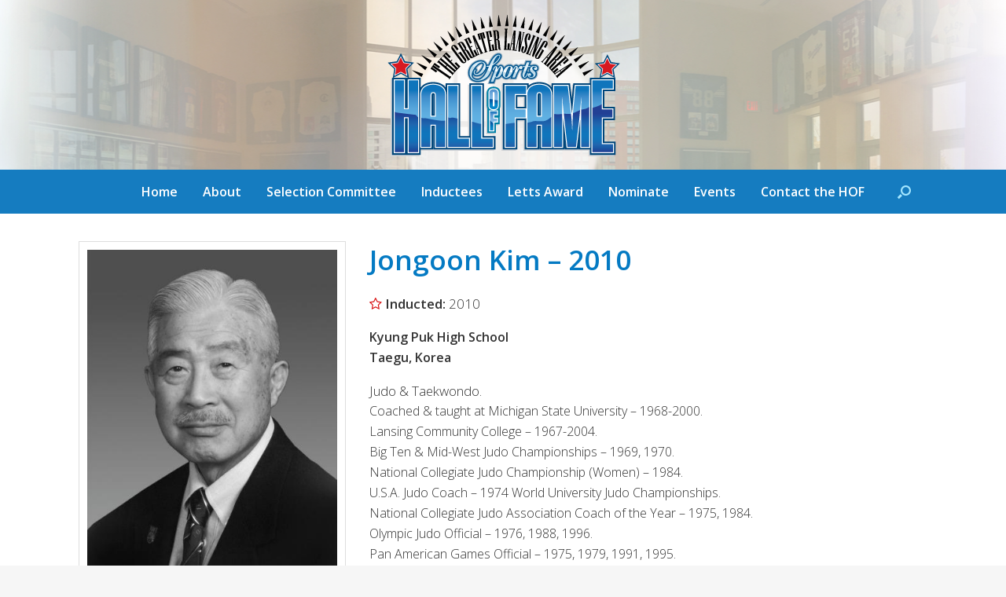

--- FILE ---
content_type: text/html; charset=UTF-8
request_url: https://lansingsportshalloffame.org/people/jongoon-kim/
body_size: 12838
content:
<!DOCTYPE html>
<html lang="en-US">
<head>
<!-- Debug: Bootstrap Inserted by WordPress Twitter Bootstrap CSS plugin v3.4.1-0 http://icwp.io/w/ -->
<link rel="stylesheet" type="text/css" href="https://lansingsportshalloffame.org/wp-content/plugins/wordpress-bootstrap-css/resources/bootstrap-3.4.1/css/bootstrap.css" />
<!-- / WordPress Twitter Bootstrap CSS Plugin from iControlWP. -->
	<meta charset="UTF-8" />
	<meta http-equiv="X-UA-Compatible" content="IE=10" />
	<link rel="profile" href="http://gmpg.org/xfn/11" />
	<link rel="pingback" href="https://lansingsportshalloffame.org/xmlrpc.php" />
	<title>Jongoon Kim &#8211; 2010 &#8211; Greater Lansing Area Sports Hall of Fame</title>
<meta name='robots' content='max-image-preview:large' />
<link rel='dns-prefetch' href='//www.googletagmanager.com' />
<link rel="alternate" type="application/rss+xml" title="Greater Lansing Area Sports Hall of Fame &raquo; Feed" href="https://lansingsportshalloffame.org/feed/" />
<link rel="alternate" type="text/calendar" title="Greater Lansing Area Sports Hall of Fame &raquo; iCal Feed" href="https://lansingsportshalloffame.org/events/?ical=1" />
<link rel="alternate" title="oEmbed (JSON)" type="application/json+oembed" href="https://lansingsportshalloffame.org/wp-json/oembed/1.0/embed?url=https%3A%2F%2Flansingsportshalloffame.org%2Fpeople%2Fjongoon-kim%2F" />
<link rel="alternate" title="oEmbed (XML)" type="text/xml+oembed" href="https://lansingsportshalloffame.org/wp-json/oembed/1.0/embed?url=https%3A%2F%2Flansingsportshalloffame.org%2Fpeople%2Fjongoon-kim%2F&#038;format=xml" />
<style id='wp-img-auto-sizes-contain-inline-css' type='text/css'>
img:is([sizes=auto i],[sizes^="auto," i]){contain-intrinsic-size:3000px 1500px}
/*# sourceURL=wp-img-auto-sizes-contain-inline-css */
</style>
<style id='wp-emoji-styles-inline-css' type='text/css'>

	img.wp-smiley, img.emoji {
		display: inline !important;
		border: none !important;
		box-shadow: none !important;
		height: 1em !important;
		width: 1em !important;
		margin: 0 0.07em !important;
		vertical-align: -0.1em !important;
		background: none !important;
		padding: 0 !important;
	}
/*# sourceURL=wp-emoji-styles-inline-css */
</style>
<link rel='stylesheet' id='wp-block-library-css' href='https://lansingsportshalloffame.org/wp-includes/css/dist/block-library/style.min.css?ver=6.9' type='text/css' media='all' />
<style id='global-styles-inline-css' type='text/css'>
:root{--wp--preset--aspect-ratio--square: 1;--wp--preset--aspect-ratio--4-3: 4/3;--wp--preset--aspect-ratio--3-4: 3/4;--wp--preset--aspect-ratio--3-2: 3/2;--wp--preset--aspect-ratio--2-3: 2/3;--wp--preset--aspect-ratio--16-9: 16/9;--wp--preset--aspect-ratio--9-16: 9/16;--wp--preset--color--black: #000000;--wp--preset--color--cyan-bluish-gray: #abb8c3;--wp--preset--color--white: #ffffff;--wp--preset--color--pale-pink: #f78da7;--wp--preset--color--vivid-red: #cf2e2e;--wp--preset--color--luminous-vivid-orange: #ff6900;--wp--preset--color--luminous-vivid-amber: #fcb900;--wp--preset--color--light-green-cyan: #7bdcb5;--wp--preset--color--vivid-green-cyan: #00d084;--wp--preset--color--pale-cyan-blue: #8ed1fc;--wp--preset--color--vivid-cyan-blue: #0693e3;--wp--preset--color--vivid-purple: #9b51e0;--wp--preset--gradient--vivid-cyan-blue-to-vivid-purple: linear-gradient(135deg,rgb(6,147,227) 0%,rgb(155,81,224) 100%);--wp--preset--gradient--light-green-cyan-to-vivid-green-cyan: linear-gradient(135deg,rgb(122,220,180) 0%,rgb(0,208,130) 100%);--wp--preset--gradient--luminous-vivid-amber-to-luminous-vivid-orange: linear-gradient(135deg,rgb(252,185,0) 0%,rgb(255,105,0) 100%);--wp--preset--gradient--luminous-vivid-orange-to-vivid-red: linear-gradient(135deg,rgb(255,105,0) 0%,rgb(207,46,46) 100%);--wp--preset--gradient--very-light-gray-to-cyan-bluish-gray: linear-gradient(135deg,rgb(238,238,238) 0%,rgb(169,184,195) 100%);--wp--preset--gradient--cool-to-warm-spectrum: linear-gradient(135deg,rgb(74,234,220) 0%,rgb(151,120,209) 20%,rgb(207,42,186) 40%,rgb(238,44,130) 60%,rgb(251,105,98) 80%,rgb(254,248,76) 100%);--wp--preset--gradient--blush-light-purple: linear-gradient(135deg,rgb(255,206,236) 0%,rgb(152,150,240) 100%);--wp--preset--gradient--blush-bordeaux: linear-gradient(135deg,rgb(254,205,165) 0%,rgb(254,45,45) 50%,rgb(107,0,62) 100%);--wp--preset--gradient--luminous-dusk: linear-gradient(135deg,rgb(255,203,112) 0%,rgb(199,81,192) 50%,rgb(65,88,208) 100%);--wp--preset--gradient--pale-ocean: linear-gradient(135deg,rgb(255,245,203) 0%,rgb(182,227,212) 50%,rgb(51,167,181) 100%);--wp--preset--gradient--electric-grass: linear-gradient(135deg,rgb(202,248,128) 0%,rgb(113,206,126) 100%);--wp--preset--gradient--midnight: linear-gradient(135deg,rgb(2,3,129) 0%,rgb(40,116,252) 100%);--wp--preset--font-size--small: 13px;--wp--preset--font-size--medium: 20px;--wp--preset--font-size--large: 36px;--wp--preset--font-size--x-large: 42px;--wp--preset--spacing--20: 0.44rem;--wp--preset--spacing--30: 0.67rem;--wp--preset--spacing--40: 1rem;--wp--preset--spacing--50: 1.5rem;--wp--preset--spacing--60: 2.25rem;--wp--preset--spacing--70: 3.38rem;--wp--preset--spacing--80: 5.06rem;--wp--preset--shadow--natural: 6px 6px 9px rgba(0, 0, 0, 0.2);--wp--preset--shadow--deep: 12px 12px 50px rgba(0, 0, 0, 0.4);--wp--preset--shadow--sharp: 6px 6px 0px rgba(0, 0, 0, 0.2);--wp--preset--shadow--outlined: 6px 6px 0px -3px rgb(255, 255, 255), 6px 6px rgb(0, 0, 0);--wp--preset--shadow--crisp: 6px 6px 0px rgb(0, 0, 0);}:where(.is-layout-flex){gap: 0.5em;}:where(.is-layout-grid){gap: 0.5em;}body .is-layout-flex{display: flex;}.is-layout-flex{flex-wrap: wrap;align-items: center;}.is-layout-flex > :is(*, div){margin: 0;}body .is-layout-grid{display: grid;}.is-layout-grid > :is(*, div){margin: 0;}:where(.wp-block-columns.is-layout-flex){gap: 2em;}:where(.wp-block-columns.is-layout-grid){gap: 2em;}:where(.wp-block-post-template.is-layout-flex){gap: 1.25em;}:where(.wp-block-post-template.is-layout-grid){gap: 1.25em;}.has-black-color{color: var(--wp--preset--color--black) !important;}.has-cyan-bluish-gray-color{color: var(--wp--preset--color--cyan-bluish-gray) !important;}.has-white-color{color: var(--wp--preset--color--white) !important;}.has-pale-pink-color{color: var(--wp--preset--color--pale-pink) !important;}.has-vivid-red-color{color: var(--wp--preset--color--vivid-red) !important;}.has-luminous-vivid-orange-color{color: var(--wp--preset--color--luminous-vivid-orange) !important;}.has-luminous-vivid-amber-color{color: var(--wp--preset--color--luminous-vivid-amber) !important;}.has-light-green-cyan-color{color: var(--wp--preset--color--light-green-cyan) !important;}.has-vivid-green-cyan-color{color: var(--wp--preset--color--vivid-green-cyan) !important;}.has-pale-cyan-blue-color{color: var(--wp--preset--color--pale-cyan-blue) !important;}.has-vivid-cyan-blue-color{color: var(--wp--preset--color--vivid-cyan-blue) !important;}.has-vivid-purple-color{color: var(--wp--preset--color--vivid-purple) !important;}.has-black-background-color{background-color: var(--wp--preset--color--black) !important;}.has-cyan-bluish-gray-background-color{background-color: var(--wp--preset--color--cyan-bluish-gray) !important;}.has-white-background-color{background-color: var(--wp--preset--color--white) !important;}.has-pale-pink-background-color{background-color: var(--wp--preset--color--pale-pink) !important;}.has-vivid-red-background-color{background-color: var(--wp--preset--color--vivid-red) !important;}.has-luminous-vivid-orange-background-color{background-color: var(--wp--preset--color--luminous-vivid-orange) !important;}.has-luminous-vivid-amber-background-color{background-color: var(--wp--preset--color--luminous-vivid-amber) !important;}.has-light-green-cyan-background-color{background-color: var(--wp--preset--color--light-green-cyan) !important;}.has-vivid-green-cyan-background-color{background-color: var(--wp--preset--color--vivid-green-cyan) !important;}.has-pale-cyan-blue-background-color{background-color: var(--wp--preset--color--pale-cyan-blue) !important;}.has-vivid-cyan-blue-background-color{background-color: var(--wp--preset--color--vivid-cyan-blue) !important;}.has-vivid-purple-background-color{background-color: var(--wp--preset--color--vivid-purple) !important;}.has-black-border-color{border-color: var(--wp--preset--color--black) !important;}.has-cyan-bluish-gray-border-color{border-color: var(--wp--preset--color--cyan-bluish-gray) !important;}.has-white-border-color{border-color: var(--wp--preset--color--white) !important;}.has-pale-pink-border-color{border-color: var(--wp--preset--color--pale-pink) !important;}.has-vivid-red-border-color{border-color: var(--wp--preset--color--vivid-red) !important;}.has-luminous-vivid-orange-border-color{border-color: var(--wp--preset--color--luminous-vivid-orange) !important;}.has-luminous-vivid-amber-border-color{border-color: var(--wp--preset--color--luminous-vivid-amber) !important;}.has-light-green-cyan-border-color{border-color: var(--wp--preset--color--light-green-cyan) !important;}.has-vivid-green-cyan-border-color{border-color: var(--wp--preset--color--vivid-green-cyan) !important;}.has-pale-cyan-blue-border-color{border-color: var(--wp--preset--color--pale-cyan-blue) !important;}.has-vivid-cyan-blue-border-color{border-color: var(--wp--preset--color--vivid-cyan-blue) !important;}.has-vivid-purple-border-color{border-color: var(--wp--preset--color--vivid-purple) !important;}.has-vivid-cyan-blue-to-vivid-purple-gradient-background{background: var(--wp--preset--gradient--vivid-cyan-blue-to-vivid-purple) !important;}.has-light-green-cyan-to-vivid-green-cyan-gradient-background{background: var(--wp--preset--gradient--light-green-cyan-to-vivid-green-cyan) !important;}.has-luminous-vivid-amber-to-luminous-vivid-orange-gradient-background{background: var(--wp--preset--gradient--luminous-vivid-amber-to-luminous-vivid-orange) !important;}.has-luminous-vivid-orange-to-vivid-red-gradient-background{background: var(--wp--preset--gradient--luminous-vivid-orange-to-vivid-red) !important;}.has-very-light-gray-to-cyan-bluish-gray-gradient-background{background: var(--wp--preset--gradient--very-light-gray-to-cyan-bluish-gray) !important;}.has-cool-to-warm-spectrum-gradient-background{background: var(--wp--preset--gradient--cool-to-warm-spectrum) !important;}.has-blush-light-purple-gradient-background{background: var(--wp--preset--gradient--blush-light-purple) !important;}.has-blush-bordeaux-gradient-background{background: var(--wp--preset--gradient--blush-bordeaux) !important;}.has-luminous-dusk-gradient-background{background: var(--wp--preset--gradient--luminous-dusk) !important;}.has-pale-ocean-gradient-background{background: var(--wp--preset--gradient--pale-ocean) !important;}.has-electric-grass-gradient-background{background: var(--wp--preset--gradient--electric-grass) !important;}.has-midnight-gradient-background{background: var(--wp--preset--gradient--midnight) !important;}.has-small-font-size{font-size: var(--wp--preset--font-size--small) !important;}.has-medium-font-size{font-size: var(--wp--preset--font-size--medium) !important;}.has-large-font-size{font-size: var(--wp--preset--font-size--large) !important;}.has-x-large-font-size{font-size: var(--wp--preset--font-size--x-large) !important;}
/*# sourceURL=global-styles-inline-css */
</style>

<style id='classic-theme-styles-inline-css' type='text/css'>
/*! This file is auto-generated */
.wp-block-button__link{color:#fff;background-color:#32373c;border-radius:9999px;box-shadow:none;text-decoration:none;padding:calc(.667em + 2px) calc(1.333em + 2px);font-size:1.125em}.wp-block-file__button{background:#32373c;color:#fff;text-decoration:none}
/*# sourceURL=/wp-includes/css/classic-themes.min.css */
</style>
<link rel='stylesheet' id='magic-liquidizer-table-style-css' href='https://lansingsportshalloffame.org/wp-content/plugins/magic-liquidizer-responsive-table/idcss/ml-responsive-table.css?ver=2.0.3' type='text/css' media='all' />
<link rel='stylesheet' id='sow-image-default-8b5b6f678277-css' href='https://lansingsportshalloffame.org/wp-content/uploads/siteorigin-widgets/sow-image-default-8b5b6f678277.css?ver=6.9' type='text/css' media='all' />
<link rel='stylesheet' id='vantage-style-css' href='https://lansingsportshalloffame.org/wp-content/themes/vantage/style.css?ver=1.5.8' type='text/css' media='all' />
<link rel='stylesheet' id='font-awesome-css' href='https://lansingsportshalloffame.org/wp-content/themes/vantage/fontawesome/css/font-awesome.css?ver=4.6.2' type='text/css' media='all' />
<link rel='stylesheet' id='social-media-widget-css' href='https://lansingsportshalloffame.org/wp-content/themes/vantage/css/social-media-widget.css?ver=1.5.8' type='text/css' media='all' />
<link rel='stylesheet' id='siteorigin-mobilenav-css' href='https://lansingsportshalloffame.org/wp-content/themes/vantage/inc/mobilenav/css/mobilenav.css?ver=1.5.8' type='text/css' media='all' />
<link rel='stylesheet' id='fancybox-css' href='https://lansingsportshalloffame.org/wp-content/plugins/easy-fancybox/fancybox/1.5.4/jquery.fancybox.min.css?ver=6.9' type='text/css' media='screen' />
<style id='fancybox-inline-css' type='text/css'>
#fancybox-outer{background:#ffffff}#fancybox-content{background:#ffffff;border-color:#ffffff;color:#000000;}#fancybox-title,#fancybox-title-float-main{color:#fff}
/*# sourceURL=fancybox-inline-css */
</style>
<script type="text/javascript" src="https://lansingsportshalloffame.org/wp-includes/js/jquery/jquery.min.js?ver=3.7.1" id="jquery-core-js"></script>
<script type="text/javascript" src="https://lansingsportshalloffame.org/wp-includes/js/jquery/jquery-migrate.min.js?ver=3.4.1" id="jquery-migrate-js"></script>
<script type="text/javascript" src="https://lansingsportshalloffame.org/wp-content/plugins/magic-liquidizer-responsive-table/idjs/ml.responsive.table.min.js?ver=2.0.3" id="magic-liquidizer-table-js"></script>
<script type="text/javascript" src="https://lansingsportshalloffame.org/wp-content/themes/vantage/js/jquery.flexslider.min.js?ver=2.1" id="jquery-flexslider-js"></script>
<script type="text/javascript" src="https://lansingsportshalloffame.org/wp-content/themes/vantage/js/jquery.touchSwipe.min.js?ver=1.6.6" id="jquery-touchswipe-js"></script>
<script type="text/javascript" src="https://lansingsportshalloffame.org/wp-content/themes/vantage/js/jquery.theme-main.min.js?ver=1.5.8" id="vantage-main-js"></script>
<script type="text/javascript" src="https://lansingsportshalloffame.org/wp-content/themes/vantage/js/jquery.fitvids.min.js?ver=1.0" id="jquery-fitvids-js"></script>
<script type="text/javascript" id="siteorigin-mobilenav-js-extra">
/* <![CDATA[ */
var mobileNav = {"search":{"url":"https://lansingsportshalloffame.org","placeholder":"Search"},"text":{"navigate":"MENU","back":"Back","close":"Close"},"nextIconUrl":"https://lansingsportshalloffame.org/wp-content/themes/vantage/inc/mobilenav/images/next.png","mobileMenuClose":"\u003Ci class=\"fa fa-times\"\u003E\u003C/i\u003E"};
//# sourceURL=siteorigin-mobilenav-js-extra
/* ]]> */
</script>
<script type="text/javascript" src="https://lansingsportshalloffame.org/wp-content/themes/vantage/inc/mobilenav/js/mobilenav.min.js?ver=1.5.8" id="siteorigin-mobilenav-js"></script>

<!-- Google tag (gtag.js) snippet added by Site Kit -->
<!-- Google Analytics snippet added by Site Kit -->
<script type="text/javascript" src="https://www.googletagmanager.com/gtag/js?id=GT-PBNXL6C" id="google_gtagjs-js" async></script>
<script type="text/javascript" id="google_gtagjs-js-after">
/* <![CDATA[ */
window.dataLayer = window.dataLayer || [];function gtag(){dataLayer.push(arguments);}
gtag("set","linker",{"domains":["lansingsportshalloffame.org"]});
gtag("js", new Date());
gtag("set", "developer_id.dZTNiMT", true);
gtag("config", "GT-PBNXL6C");
//# sourceURL=google_gtagjs-js-after
/* ]]> */
</script>
<link rel="https://api.w.org/" href="https://lansingsportshalloffame.org/wp-json/" /><link rel="EditURI" type="application/rsd+xml" title="RSD" href="https://lansingsportshalloffame.org/xmlrpc.php?rsd" />
<meta name="generator" content="WordPress 6.9" />
<link rel="canonical" href="https://lansingsportshalloffame.org/people/jongoon-kim/" />
<link rel='shortlink' href='https://lansingsportshalloffame.org/?p=747' />
<meta name="generator" content="Site Kit by Google 1.170.0" /><script type="text/javascript">
	window._se_plugin_version = '8.1.9';
</script>
<meta name="et-api-version" content="v1"><meta name="et-api-origin" content="https://lansingsportshalloffame.org"><link rel="https://theeventscalendar.com/" href="https://lansingsportshalloffame.org/wp-json/tribe/tickets/v1/" /><meta name="tec-api-version" content="v1"><meta name="tec-api-origin" content="https://lansingsportshalloffame.org"><link rel="alternate" href="https://lansingsportshalloffame.org/wp-json/tribe/events/v1/" /><meta name="viewport" content="width=device-width, initial-scale=1" />		<style type="text/css">
			.so-mobilenav-mobile + * { display: none; }
			@media screen and (max-width: 992px) { .so-mobilenav-mobile + * { display: block; } .so-mobilenav-standard + * { display: none; } }
		</style>
		<style type="text/css" media="screen">
		#footer-widgets .widget { width: 20%; }
		#masthead-widgets .widget { width: 100%; }
	</style>
	<style type="text/css" id="vantage-footer-widgets">#footer-widgets aside { width : 20%; } </style> <style type="text/css" id="customizer-css">@import url(https://fonts.googleapis.com/css?family=Open+Sans:300|Open+Sans+Condensed:700|Open+Sans:600|Open+Sans:400); body,button,input,select,textarea { font-family: "Open Sans"; font-weight: 300; font-weight: 300 } #masthead h1 { font-family: "Open Sans Condensed"; font-weight: 700; font-weight: 700 } h1,h2,h3,h4,h5,h6 { font-family: "Open Sans"; font-weight: 600; font-weight: 600 } .main-navigation, .mobile-nav-frame, .mobile-nav-frame .title h3 { font-family: "Open Sans"; font-weight: 400 } #masthead .hgroup h1, #masthead.masthead-logo-in-menu .logo > h1 { font-size: px } #page-title, article.post .entry-header h1.entry-title, article.page .entry-header h1.entry-title { font-size: 35px; color: #047ac3 } .entry-content { font-size: 17px } .entry-content h1, .entry-content h2, .entry-content h3, .entry-content h4, .entry-content h5, .entry-content h6, #comments .commentlist article .comment-author a, #comments .commentlist article .comment-author, #comments-title, #reply-title, #commentform label { color: #333333 } #comments-title, #reply-title { border-bottom-color: #333333 } .entry-content h1 { font-size: 32px } .entry-content h2 { font-size: 24px } #masthead .hgroup { padding-top: 15px; padding-bottom: 15px } #masthead .hgroup .logo { text-align: center } #masthead .hgroup .logo, #masthead .hgroup .site-logo-link { float: none } #masthead .hgroup .logo img, #masthead .hgroup .site-logo-link img { display: block; margin: 0 auto } .entry-content a, .entry-content a:visited, #secondary a, #secondary a:visited, #masthead .hgroup a, #masthead .hgroup a:visited, .comment-form .logged-in-as a, .comment-form .logged-in-as a:visited { color: #00bcff } .entry-content a, .textwidget a { text-decoration: none } .entry-content a:hover, .entry-content a:focus, .entry-content a:active, #secondary a:hover, #masthead .hgroup a:hover, #masthead .hgroup a:focus, #masthead .hgroup a:active, .comment-form .logged-in-as a:hover, .comment-form .logged-in-as a:focus, .comment-form .logged-in-as a:active { color: #e00000 } .main-navigation ul { text-align: center } .main-navigation { background-color: #157cc0 } .main-navigation a { color: #ffffff } .main-navigation ul ul { background-color: #157cc0 } #search-icon #search-icon-icon { background-color: #157cc0 } #search-icon #search-icon-icon .vantage-icon-search { color: #a3e6ff } #search-icon .searchform { background-color: #ededed } #search-icon .searchform input[name=s] { color: #7a7a7a } .main-navigation ul li a, #masthead.masthead-logo-in-menu .logo { padding-left: 16px; padding-right: 16px } .main-navigation ul li { font-size: 16px } .mobile-nav-frame { background-color: #047ac3 } .mobile-nav-frame .title { background-color: #047ac3 } .mobile-nav-frame form.search input[type=search] { background-color: #ffffff } .mobile-nav-frame ul li a.link, .mobile-nav-frame .next { color: #ffffff } .mobile-nav-frame ul { background-color: #047ac3; border-color: #047ac3 } a.button, button, html input[type="button"], input[type="reset"], input[type="submit"], .post-navigation a, #image-navigation a, article.post .more-link, article.page .more-link, .paging-navigation a, .woocommerce #page-wrapper .button, .woocommerce a.button, .woocommerce .checkout-button, .woocommerce input.button, #infinite-handle span button { text-shadow: none } a.button, button, html input[type="button"], input[type="reset"], input[type="submit"], .post-navigation a, #image-navigation a, article.post .more-link, article.page .more-link, .paging-navigation a, .woocommerce #page-wrapper .button, .woocommerce a.button, .woocommerce .checkout-button, .woocommerce input.button, .woocommerce #respond input#submit.alt, .woocommerce a.button.alt, .woocommerce button.button.alt, .woocommerce input.button.alt, #infinite-handle span { -webkit-box-shadow: none; -moz-box-shadow: none; box-shadow: none } #masthead { background-color: #ffffff; background-image: url("http://lansingsportshalloffame.org/wp-content/uploads/2017/04/banner.png"); background-position: center; background-repeat: no-repeat } #main { background-color: #ffffff } #colophon, body.layout-full { background-color: #f6f6f6 } #footer-widgets .widget { color: #939393 } #colophon .widget_nav_menu .menu-item a { border-color: #939393 } #colophon #theme-attribution, #colophon #site-info { color: #848484 } </style><link rel="icon" href="https://lansingsportshalloffame.org/wp-content/uploads/2017/04/cropped-red-outline-star-512-32x32.jpg" sizes="32x32" />
<link rel="icon" href="https://lansingsportshalloffame.org/wp-content/uploads/2017/04/cropped-red-outline-star-512-192x192.jpg" sizes="192x192" />
<link rel="apple-touch-icon" href="https://lansingsportshalloffame.org/wp-content/uploads/2017/04/cropped-red-outline-star-512-180x180.jpg" />
<meta name="msapplication-TileImage" content="https://lansingsportshalloffame.org/wp-content/uploads/2017/04/cropped-red-outline-star-512-270x270.jpg" />
		<style type="text/css" id="wp-custom-css">
			body.has-menu-search .main-navigation ul {margin: 0;}

.content-area {margin-bottom: 60px;}

.wp-caption-text {font-size: .7em; line-height: 1.6em; color: #000}

h1 {font-weight: bold !important;}

.search-results .entry-title {font-size: 1em !important; color: #00BBFF !important}

.search-results .entry-main {
margin-bottom: 0px !important; }

.search-results article.post {margin-bottom: 15px; padding-bottom: 0}

.gallery-item {padding: 10px;}

.gallery-item img {width: 100%}

img {max-width: 100%; height: auto;}

.listing-inductees li:before {
  content: '\f006';
  font-family: 'FontAwesome';
  float: left;
  margin-left: -1.5em;
  color: #D91415;
}

.listing-letts li:before {
  content: '\f091';
  font-family: 'FontAwesome';
  float: left;
  margin-left: -1.5em;
  color: #EEB023;
}

.current_page_item {background-color: #00BBFF;}

#tribe-events .tribe-events-button {background: #00BAFF}

#tribe-events .tribe-events-button:hover {background: #047AC3}

.tribe-events-list-separator-month {color: #D91415;}

@media (max-width: 768px) {
.tribe-events-loop .tribe-events-event-meta {padding: 12px 12px 12px 5px !important;}}

.tribe-events-list .type-tribe_events:first-of-type {margin-top: 0;}

.tribe-events-list-separator-month {margin: 0 auto;}

.tribe-events-list-widget .tribe-events-list-widget-events {margin: 0 0 10px 0; padding: 0;}

.tribe-event-title {font-size: 1.2em;  line-height: 1.3em}

.widget_tribe-events-list-widget {font-size: .7em;text-align: center; margin-top: -20px}

.tribe-events-widget-link a {text-align: center; font-size: 17px !important;}

.widget_circleicon-widget .circle-icon-box p.text {font-size: 1em;}

.widget_circleicon-widget .circle-icon-box a.more-button {font-size: 1em }

.widget_circleicon-widget .circle-icon-box h4 {font-size: 16px;}

.widget_vantage-social-media .social-media-icon {float: none;}

#tribe-events-bar {display: none;}

#pgc-w58e287128088d-0-1, #pgc-w58e287128088d-0-4 {margin-top: 20px;}

#theme-attribution {display: none;}

#footer-widgets .widget a {margin: auto;}

h2.tribe-events-page-title {text-align: left; font-weight: bold; font-size: 1.8em; margin-top: 10px;}

.events-list .tribe-events-loop {max-width: 100%;}

a {font-weight: bold;}

.widget_headline-widget h3 {font-size: 1.2em !important; line-height: 1.7em}

.tribe-events-list-separator-month+.type-tribe_events.tribe-events-first {padding: 0;}

.tribe-events-widget-link a:after {
   font-family: FontAwesome;
   content: "\f0a9";
   display: inline-block;
   padding-left: 5px;
   vertical-align: middle;
}

.widget_circleicon-widget .circle-icon-box a.more-button i {
display: none;
}
.widget_circleicon-widget .circle-icon-box a.more-button:after {
   font-family: FontAwesome;
   content: "\f0a9";
   display: inline-block;
   padding-left: 2px;
   vertical-align: middle;
}

.tribe-event-duration {font-size: 1.2em; font-weight: bold; line-height: initial;}

#pg-21-0, #pg-21-1, #pl-21 .panel-grid-cell .so-panel {margin-bottom: 20px;}

.entry-content h3 {font-size: 1.2em}

.tribe-events-list h2.tribe-events-page-title, .single-tribe_events .tribe-events-single-event-title {color: #047AC3}

.tribe-events-list .type-tribe_events h2 {font-size: 1.2em;}

p {margin-bottom: 1em}

.letter {text-transform: uppercase; margin-top:15px; font-weight: bold; font-size: 1.5em; line-height: 1.5em;}

#footer-widgets .widget {width: 100%;}

#colophon #theme-attribution, #colophon #site-info {margin-top: 10px;}

.social-media-icon {margin-top: 50px !important;}

#pg-21-0, #pl-21 .panel-grid-cell .so-panel {margin-bottom: 15px;}

#pg-21-1 {margin-bottom: 0;}

#pgc-w58e7dbe389bdc-0-1, #pgc-w58e7dbe389bdc-0-3, #pgc-w58e7dbe389bdc-0-4 {margin-top: 10px}

#main {padding-bottom: 0;}

#colophon {border-top: 1px solid #ccc}

.entry-main {font-size: 1.3em; line-height: 1.5em; margin-bottom: 40px; display: inline-block; width: 100%;}

.fa-star-o {color: #D91415;}
.fa-calendar {color: #00BAFF;}
.fa-trophy {color: #EDAF37;}

.listing {margin-top: 20px}
.listing-container {margin: 0 0 60px 0;}
.listing li {margin: 10px 15px 0 25px; line-height: 1.5em; list-style: none}

.sports-photo {width: 100%; height: auto; border: 1px solid #ddd; padding: 10px}

.widget-area {padding: 20px;
    background-color: #FAFAFA; border: #EEEEEE solid 1px; margin-bottom: 40px;}

.widget-title {font-size: 1.6em !important}

#masthead {background-position: center 0;}

.panel-row-style-wide-grey {background-color: #fff; border: none}

.panel-row-style-wide-grey a {}

.widget_headline-widget h1 {color: #0476BA}

.siteorigin-widget-tinymce h2 {
	font-size: 1.5em;
	text-align: center;
	color: #000;
	font-weight: 700;
}

@media (min-width: 992px) {
.listing:nth-child(3n+1) {
clear: both;
}
}

@media (min-width: 480px) and (max-width: 991px) {
.listing:nth-child(0n+1) {
clear: both;
}
}
@media (min-width: 480px) and (max-width: 767px) {
.alignleft {width: 50%; height: auto; margin-bottom: 20px;}
}

@media (max-width: 479px) {
.alignleft {width: 100%; height: auto; margin-bottom: 20px;}
}		</style>
		<link rel='stylesheet' id='sow-image-default-c67d20f9f743-css' href='https://lansingsportshalloffame.org/wp-content/uploads/siteorigin-widgets/sow-image-default-c67d20f9f743.css?ver=6.9' type='text/css' media='all' />
<link rel='stylesheet' id='siteorigin-panels-front-css' href='https://lansingsportshalloffame.org/wp-content/plugins/siteorigin-panels/css/front-flex.min.css?ver=2.33.4' type='text/css' media='all' />
</head>

<body class="wp-singular people-template-default single single-people postid-747 wp-theme-vantage tribe-no-js page-template-vantage tec-no-tickets-on-recurring tec-no-rsvp-on-recurring metaslider-plugin responsive layout-full no-js no-sidebar has-menu-search page-layout-default mobilenav tribe-theme-vantage">


<div id="page-wrapper">

	
	
		<header id="masthead" class="site-header" role="banner">

	<div class="hgroup full-container ">

		
			<a href="https://lansingsportshalloffame.org/" title="Greater Lansing Area Sports Hall of Fame" rel="home" class="logo"><img src="https://lansingsportshalloffame.org/wp-content/uploads/2017/03/HOF-Logo-1.png"  class="logo-height-constrain"  width="297"  height="186"  alt="Greater Lansing Area Sports Hall of Fame Logo"  srcset="https://lansingsportshalloffame.org/wp-content/uploads/2017/03/HOF-Logo-retina-1.png 2x"  /></a>
			
				<div class="support-text">
									</div>

			
		
	</div><!-- .hgroup.full-container -->

	
<nav role="navigation" class="site-navigation main-navigation primary use-sticky-menu">

	<div class="full-container">
							<div id="search-icon">
				<div id="search-icon-icon"><div class="vantage-icon-search"></div></div>
				
<form method="get" class="searchform" action="https://lansingsportshalloffame.org/" role="search">
	<input type="text" class="field" name="s" value="" placeholder="Search"/>
</form>
			</div>
		
					<div id="so-mobilenav-standard-1" data-id="1" class="so-mobilenav-standard"></div><div class="menu-menu-1-container"><ul id="menu-menu-1" class="menu"><li id="menu-item-86" class="menu-item menu-item-type-custom menu-item-object-custom menu-item-86"><a href="/"><span class="icon"></span>Home</a></li>
<li id="menu-item-177" class="menu-item menu-item-type-post_type menu-item-object-page menu-item-177"><a href="https://lansingsportshalloffame.org/about/">About</a></li>
<li id="menu-item-10" class="menu-item menu-item-type-post_type menu-item-object-page menu-item-10"><a href="https://lansingsportshalloffame.org/selection-commitee/">Selection Committee</a></li>
<li id="menu-item-1180" class="menu-item menu-item-type-post_type menu-item-object-page menu-item-has-children menu-item-1180"><a href="https://lansingsportshalloffame.org/inductees-intro/">Inductees</a>
<ul class="sub-menu">
	<li id="menu-item-302" class="menu-item menu-item-type-post_type menu-item-object-page menu-item-302"><a href="https://lansingsportshalloffame.org/inductees-by-name/">Individuals by Name</a></li>
	<li id="menu-item-310" class="menu-item menu-item-type-post_type menu-item-object-page menu-item-310"><a href="https://lansingsportshalloffame.org/inductees-by-class/">Individuals by Class</a></li>
	<li id="menu-item-323" class="menu-item menu-item-type-post_type menu-item-object-page menu-item-323"><a href="https://lansingsportshalloffame.org/team-inductees-by-name/">Team by Name</a></li>
	<li id="menu-item-322" class="menu-item menu-item-type-post_type menu-item-object-page menu-item-322"><a href="https://lansingsportshalloffame.org/team-inductees-by-class/">Team by Class</a></li>
</ul>
</li>
<li id="menu-item-648" class="menu-item menu-item-type-post_type menu-item-object-page menu-item-648"><a href="https://lansingsportshalloffame.org/letts-award/">Letts Award</a></li>
<li id="menu-item-14" class="menu-item menu-item-type-post_type menu-item-object-page menu-item-has-children menu-item-14"><a href="https://lansingsportshalloffame.org/nominate/">Nominate</a>
<ul class="sub-menu">
	<li id="menu-item-1145" class="menu-item menu-item-type-post_type menu-item-object-page menu-item-1145"><a href="https://lansingsportshalloffame.org/individual-nominees/">Individual Nominees</a></li>
	<li id="menu-item-1144" class="menu-item menu-item-type-post_type menu-item-object-page menu-item-1144"><a href="https://lansingsportshalloffame.org/team-nominees/">Team Nominees</a></li>
</ul>
</li>
<li id="menu-item-85" class="menu-item menu-item-type-custom menu-item-object-custom menu-item-85"><a href="/events"><span class="icon"></span>Events</a></li>
<li id="menu-item-169" class="menu-item menu-item-type-post_type menu-item-object-page menu-item-169"><a href="https://lansingsportshalloffame.org/contact/">Contact the HOF</a></li>
</ul></div><div id="so-mobilenav-mobile-1" data-id="1" class="so-mobilenav-mobile"></div><div class="menu-mobilenav-container"><ul id="mobile-nav-item-wrap-1" class="menu"><li><a href="#" class="mobilenav-main-link" data-id="1"><span class="mobile-nav-icon"></span>MENU</a></li></ul></div>			</div>
</nav><!-- .site-navigation .main-navigation -->

</header><!-- #masthead .site-header -->

	
	
	
	
	<div id="main" class="site-main">
		<div class="full-container">
			
<div class="content-area">
	<div id="content" class="site-content" role="main">

		
		
		<article id="post-747" class="post post-747 people type-people status-publish hentry">

			<div class="entry-main">

				
				

				
				<div class="row">

					
					<div class="col-sm-4">

						

							<a href="https://lansingsportshalloffame.org/wp-content/uploads/2017/04/JongoonKim-401x560.jpg" title="Jongoon Kim">

		<img class="sports-photo" src="https://lansingsportshalloffame.org/wp-content/uploads/2017/04/JongoonKim-401x560.jpg" alt="" />

	</a>

						

							
					</div>
					


					<div class="col-sm-8">

												<header class="entry-header">
							<h1 class="entry-title">
								Jongoon Kim &#8211; 2010							</h1>
						</header>
						<!-- .entry-header -->
																		<div>
							<p><i class="fa fa-star-o" aria-hidden="true"></i> <strong>Inducted:</strong>
								2010							</p>
						</div>
												
						<div>
							<p><b><span style="font-size: medium">Kyung Puk High School<br />
Taegu, Korea</span></b></p>
<p>Judo &amp; Taekwondo.<br />
<span style="font-size: medium">Coached &amp; taught at Michigan State University &#8211; 1968-2000.<br />
Lansing Community College &#8211; 1967-2004.<br />
Big Ten &amp; Mid-West Judo Championships &#8211; 1969, 1970.<br />
National Collegiate Judo Championship (Women) &#8211; 1984.<br />
U.S.A. Judo Coach &#8211; 1974 World University Judo Championships.<br />
National Collegiate Judo Association Coach of the Year &#8211; 1975, 1984.<br />
Olympic Judo Official &#8211; 1976, 1988, 1996.<br />
Pan American Games Official &#8211; 1975, 1979, 1991, 1995.<br />
President, National Collegiate Judo Association &#8211; 1968-1972, 1978-1980.<br />
Director, Development Committee of U.S. Judo -1980-1982.<br />
Chairman, United States Judo Federation<br />
Teachers Institute &#8211; 1976-2000.<br />
Michigan Judo Hall of Fame &#8211; 1995.</span></p>
						</div>


						

						
						<div class="entry-content">
																				</div>
						<!-- .entry-content -->



						
					</div>
				</div>
			</div>
		</article>
		<!-- #post-747 -->


			<nav role="navigation" id="nav-below" class="site-navigation post-navigation">
		<h1 class="assistive-text">Post navigation</h1>

	
		<div class="single-nav-wrapper">
			<div class="nav-previous"><a href="https://lansingsportshalloffame.org/people/roger-keast/" rel="prev"><span class="meta-nav">&larr;</span> Roger Keast &#8211; 1985</a></div>			<div class="nav-next"><a href="https://lansingsportshalloffame.org/people/bonni-kinne/" rel="next">Bonni Kinne &#8211; 1999 <span class="meta-nav">&rarr;</span></a></div>		</div>

	
	</nav><!-- #nav-below -->
	


		
	</div>
	<!-- #content .site-content -->
</div> <!-- #primary .content-area -->


					</div><!-- .full-container -->
	</div><!-- #main .site-main -->

	
	
	<footer id="colophon" class="site-footer" role="contentinfo">

			<div id="footer-widgets" class="full-container">
			<aside id="siteorigin-panels-builder-2" class="widget widget_siteorigin-panels-builder"><div id="pl-w682f96593fb1a"  class="panel-layout" ><div id="pg-w682f96593fb1a-0"  class="panel-grid panel-no-style" ><div id="pgc-w682f96593fb1a-0-0"  class="panel-grid-cell" ><div id="panel-w682f96593fb1a-0-0-0" class="so-panel widget widget_sow-image panel-first-child panel-last-child" data-index="0" ><div
			
			class="so-widget-sow-image so-widget-sow-image-default-c67d20f9f743"
			
		>
<div class="sow-image-container">
		<img 
	src="https://lansingsportshalloffame.org/wp-content/uploads/2017/04/dean-transportation-footer-logo2.png" width="241" height="90" sizes="(max-width: 241px) 100vw, 241px" title="Dean Transportation" alt="Dean Transportation" decoding="async" loading="lazy" 		class="so-widget-image"/>
	</div>

</div></div></div><div id="pgc-w682f96593fb1a-0-1"  class="panel-grid-cell" ><div id="panel-w682f96593fb1a-0-1-0" class="so-panel widget widget_sow-image panel-first-child panel-last-child" data-index="1" ><div
			
			class="so-widget-sow-image so-widget-sow-image-default-c67d20f9f743"
			
		>
<div class="sow-image-container">
		<img 
	src="https://lansingsportshalloffame.org/wp-content/uploads/2017/03/20fcef_9f1f99d554ed40c1bdd632569261b9c3-300x63.png" width="300" height="63" srcset="https://lansingsportshalloffame.org/wp-content/uploads/2017/03/20fcef_9f1f99d554ed40c1bdd632569261b9c3-300x63.png 300w, https://lansingsportshalloffame.org/wp-content/uploads/2017/03/20fcef_9f1f99d554ed40c1bdd632569261b9c3-768x162.png 768w, https://lansingsportshalloffame.org/wp-content/uploads/2017/03/20fcef_9f1f99d554ed40c1bdd632569261b9c3-1024x216.png 1024w, https://lansingsportshalloffame.org/wp-content/uploads/2017/03/20fcef_9f1f99d554ed40c1bdd632569261b9c3.png 1107w" sizes="(max-width: 300px) 100vw, 300px" alt="Dan Henry Distrubution" decoding="async" loading="lazy" 		class="so-widget-image"/>
	</div>

</div></div></div><div id="pgc-w682f96593fb1a-0-2"  class="panel-grid-cell" ><div id="panel-w682f96593fb1a-0-2-0" class="so-panel widget widget_sow-image panel-first-child panel-last-child" data-index="2" ><div
			
			class="so-widget-sow-image so-widget-sow-image-default-c67d20f9f743"
			
		>
<div class="sow-image-container">
		<img 
	src="https://lansingsportshalloffame.org/wp-content/uploads/2017/04/applegate_LOGO_m-300x134.png" width="300" height="134" srcset="https://lansingsportshalloffame.org/wp-content/uploads/2017/04/applegate_LOGO_m-300x134.png 300w, https://lansingsportshalloffame.org/wp-content/uploads/2017/04/applegate_LOGO_m.png 388w" sizes="(max-width: 300px) 100vw, 300px" title="Applegate Home Comfort" alt="Applegate Home Comfort" decoding="async" loading="lazy" 		class="so-widget-image"/>
	</div>

</div></div></div><div id="pgc-w682f96593fb1a-0-3"  class="panel-grid-cell" ><div id="panel-w682f96593fb1a-0-3-0" class="so-panel widget widget_sow-image panel-first-child panel-last-child" data-index="3" ><div
			
			class="so-widget-sow-image so-widget-sow-image-default-c67d20f9f743"
			
		>
<div class="sow-image-container">
		<img 
	src="https://lansingsportshalloffame.org/wp-content/uploads/2017/04/magic-300x96.png" width="300" height="96" srcset="https://lansingsportshalloffame.org/wp-content/uploads/2017/04/magic-300x96.png 300w, https://lansingsportshalloffame.org/wp-content/uploads/2017/04/magic-768x246.png 768w, https://lansingsportshalloffame.org/wp-content/uploads/2017/04/magic.png 841w" sizes="(max-width: 300px) 100vw, 300px" title="Magic Johnson Enterprises" alt="" decoding="async" loading="lazy" 		class="so-widget-image"/>
	</div>

</div></div></div></div><div id="pg-w682f96593fb1a-1"  class="panel-grid panel-no-style" ><div id="pgc-w682f96593fb1a-1-0"  class="panel-grid-cell" ><div id="panel-w682f96593fb1a-1-0-0" class="so-panel widget widget_sow-image panel-first-child panel-last-child" data-index="4" ><div
			
			class="so-widget-sow-image so-widget-sow-image-default-8b5b6f678277"
			
		>
<div class="sow-image-container">
		<img 
	src="https://lansingsportshalloffame.org/wp-content/uploads/2023/04/HOF-Chuck-Krafft-Log-300x134.jpg" width="300" height="134" srcset="https://lansingsportshalloffame.org/wp-content/uploads/2023/04/HOF-Chuck-Krafft-Log-300x134.jpg 300w, https://lansingsportshalloffame.org/wp-content/uploads/2023/04/HOF-Chuck-Krafft-Log-1024x458.jpg 1024w, https://lansingsportshalloffame.org/wp-content/uploads/2023/04/HOF-Chuck-Krafft-Log-768x343.jpg 768w, https://lansingsportshalloffame.org/wp-content/uploads/2023/04/HOF-Chuck-Krafft-Log-1536x687.jpg 1536w, https://lansingsportshalloffame.org/wp-content/uploads/2023/04/HOF-Chuck-Krafft-Log-2048x916.jpg 2048w" sizes="(max-width: 300px) 100vw, 300px" title="HOF Chuck Krafft Log" alt="" decoding="async" loading="lazy" 		class="so-widget-image"/>
	</div>

</div></div></div><div id="pgc-w682f96593fb1a-1-1"  class="panel-grid-cell" ><div id="panel-w682f96593fb1a-1-1-0" class="so-panel widget widget_sow-image panel-first-child panel-last-child" data-index="5" ><div
			
			class="so-widget-sow-image so-widget-sow-image-default-c67d20f9f743"
			
		>
<div class="sow-image-container">
		<img 
	src="https://lansingsportshalloffame.org/wp-content/uploads/2025/05/ASAP-Printing.jpeg" width="273" height="145" sizes="(max-width: 273px) 100vw, 273px" title="ASAP Printing" alt="Shaheen Chevrolet" decoding="async" loading="lazy" 		class="so-widget-image"/>
	</div>

</div></div></div><div id="pgc-w682f96593fb1a-1-2"  class="panel-grid-cell" ><div id="panel-w682f96593fb1a-1-2-0" class="so-panel widget widget_sow-image panel-first-child panel-last-child" data-index="6" ><div
			
			class="so-widget-sow-image so-widget-sow-image-default-c67d20f9f743"
			
		>
<div class="sow-image-container">
		<img 
	src="https://lansingsportshalloffame.org/wp-content/uploads/2017/12/ba6c47b73be3401fa4c4f85f6c97044b-300x119.png" width="300" height="119" srcset="https://lansingsportshalloffame.org/wp-content/uploads/2017/12/ba6c47b73be3401fa4c4f85f6c97044b-300x119.png 300w, https://lansingsportshalloffame.org/wp-content/uploads/2017/12/ba6c47b73be3401fa4c4f85f6c97044b-768x306.png 768w, https://lansingsportshalloffame.org/wp-content/uploads/2017/12/ba6c47b73be3401fa4c4f85f6c97044b.png 769w" sizes="(max-width: 300px) 100vw, 300px" alt="Shaheen Chevrolet" decoding="async" loading="lazy" 		class="so-widget-image"/>
	</div>

</div></div></div><div id="pgc-w682f96593fb1a-1-3"  class="panel-grid-cell" ><div id="panel-w682f96593fb1a-1-3-0" class="so-panel widget widget_sow-image panel-first-child panel-last-child" data-index="7" ><div
			
			class="so-widget-sow-image so-widget-sow-image-default-c67d20f9f743"
			
		>
<div class="sow-image-container">
		<img 
	src="https://lansingsportshalloffame.org/wp-content/uploads/2018/01/af-group-logo-rgb-96-300x97-300x97.png" width="300" height="97" sizes="(max-width: 300px) 100vw, 300px" title="af-group-logo-rgb-96-300&#215;97" alt="Accident Fund Group" decoding="async" loading="lazy" 		class="so-widget-image"/>
	</div>

</div></div></div></div><div id="pg-w682f96593fb1a-2"  class="panel-grid panel-no-style" ><div id="pgc-w682f96593fb1a-2-0"  class="panel-grid-cell" ><div id="panel-w682f96593fb1a-2-0-0" class="so-panel widget widget_sow-image panel-first-child panel-last-child" data-index="8" ><div
			
			class="so-widget-sow-image so-widget-sow-image-default-c67d20f9f743"
			
		>
<div class="sow-image-container">
		<img 
	src="https://lansingsportshalloffame.org/wp-content/uploads/2018/11/Gregory-Eaton-Associates-300x128.png" width="300" height="128" srcset="https://lansingsportshalloffame.org/wp-content/uploads/2018/11/Gregory-Eaton-Associates-300x128.png 300w, https://lansingsportshalloffame.org/wp-content/uploads/2018/11/Gregory-Eaton-Associates.png 376w" sizes="(max-width: 300px) 100vw, 300px" alt="" decoding="async" loading="lazy" 		class="so-widget-image"/>
	</div>

</div></div></div><div id="pgc-w682f96593fb1a-2-1"  class="panel-grid-cell" ><div id="panel-w682f96593fb1a-2-1-0" class="so-panel widget widget_sow-image panel-first-child panel-last-child" data-index="9" ><div
			
			class="so-widget-sow-image so-widget-sow-image-default-c67d20f9f743"
			
		>
<div class="sow-image-container">
		<img 
	src="https://lansingsportshalloffame.org/wp-content/uploads/2019/04/HOF-Sponsor-Edward-Jones-1-300x150.png" width="300" height="150" srcset="https://lansingsportshalloffame.org/wp-content/uploads/2019/04/HOF-Sponsor-Edward-Jones-1-300x150.png 300w, https://lansingsportshalloffame.org/wp-content/uploads/2019/04/HOF-Sponsor-Edward-Jones-1-768x384.png 768w, https://lansingsportshalloffame.org/wp-content/uploads/2019/04/HOF-Sponsor-Edward-Jones-1-1024x512.png 1024w, https://lansingsportshalloffame.org/wp-content/uploads/2019/04/HOF-Sponsor-Edward-Jones-1-960x480.png 960w" sizes="(max-width: 300px) 100vw, 300px" title="HOF-Sponsor-Edward-Jones" alt="" decoding="async" loading="lazy" 		class="so-widget-image"/>
	</div>

</div></div></div><div id="pgc-w682f96593fb1a-2-2"  class="panel-grid-cell" ><div id="panel-w682f96593fb1a-2-2-0" class="so-panel widget widget_sow-image panel-first-child panel-last-child" data-index="10" ><div
			
			class="so-widget-sow-image so-widget-sow-image-default-c67d20f9f743"
			
		>
<div class="sow-image-container">
		<img 
	src="https://lansingsportshalloffame.org/wp-content/uploads/2022/06/1North-1-300x246.png" width="300" height="246" srcset="https://lansingsportshalloffame.org/wp-content/uploads/2022/06/1North-1-300x246.png 300w, https://lansingsportshalloffame.org/wp-content/uploads/2022/06/1North-1-768x630.png 768w, https://lansingsportshalloffame.org/wp-content/uploads/2022/06/1North-1.png 960w" sizes="(max-width: 300px) 100vw, 300px" title="1North" alt="" decoding="async" loading="lazy" 		class="so-widget-image"/>
	</div>

</div></div></div><div id="pgc-w682f96593fb1a-2-3"  class="panel-grid-cell" ><div id="panel-w682f96593fb1a-2-3-0" class="so-panel widget widget_media_image panel-first-child panel-last-child" data-index="11" ><img width="300" height="134" src="https://lansingsportshalloffame.org/wp-content/uploads/2023/04/HOF-Carter-Logo-300x134.jpg" class="image wp-image-4562  attachment-medium size-medium" alt="" style="max-width: 100%; height: auto;" decoding="async" loading="lazy" srcset="https://lansingsportshalloffame.org/wp-content/uploads/2023/04/HOF-Carter-Logo-300x134.jpg 300w, https://lansingsportshalloffame.org/wp-content/uploads/2023/04/HOF-Carter-Logo-1024x456.jpg 1024w, https://lansingsportshalloffame.org/wp-content/uploads/2023/04/HOF-Carter-Logo-768x342.jpg 768w, https://lansingsportshalloffame.org/wp-content/uploads/2023/04/HOF-Carter-Logo-1536x685.jpg 1536w, https://lansingsportshalloffame.org/wp-content/uploads/2023/04/HOF-Carter-Logo-2048x913.jpg 2048w" sizes="auto, (max-width: 300px) 100vw, 300px" /></div></div></div></div></aside><aside id="vantage-social-media-2" class="widget widget_vantage-social-media"><a class="social-media-icon social-media-icon-facebook social-media-icon-size-medium" href="https://www.facebook.com/Greater-Lansing-Area-Sports-Hall-of-Fame-204034543012580/" title="Greater Lansing Area Sports Hall of Fame Facebook" ><span class="fa fa-facebook"></span></a></aside><aside id="sow-image-2" class="widget widget_sow-image"><div
			
			class="so-widget-sow-image so-widget-sow-image-default-8b5b6f678277"
			
		></div></aside><aside id="sow-image-3" class="widget widget_sow-image"><div
			
			class="so-widget-sow-image so-widget-sow-image-default-8b5b6f678277"
			
		></div></aside>		</div><!-- #footer-widgets -->
	
			<div id="site-info">
			&copy; 2026 The Greater Lansing Area Sports Hall of Fame		</div><!-- #site-info -->
	
	<div id="theme-attribution">A <a href="https://siteorigin.com">SiteOrigin</a> Theme</div>
</footer><!-- #colophon .site-footer -->

	
</div><!-- #page-wrapper -->


<script type="speculationrules">
{"prefetch":[{"source":"document","where":{"and":[{"href_matches":"/*"},{"not":{"href_matches":["/wp-*.php","/wp-admin/*","/wp-content/uploads/*","/wp-content/*","/wp-content/plugins/*","/wp-content/themes/vantage/*","/*\\?(.+)"]}},{"not":{"selector_matches":"a[rel~=\"nofollow\"]"}},{"not":{"selector_matches":".no-prefetch, .no-prefetch a"}}]},"eagerness":"conservative"}]}
</script>

<script type='text/javascript'>
	//<![CDATA[
    jQuery(document).ready(function($) { 
    	$('html').MagicLiquidizerTable({ whichelement: 'table', breakpoint: '780', headerSelector: 'thead td, thead th, tr th', bodyRowSelector: 'tbody tr, tr', table: '1' })
    })
	//]]>
</script> 	
		<script>
		( function ( body ) {
			'use strict';
			body.className = body.className.replace( /\btribe-no-js\b/, 'tribe-js' );
		} )( document.body );
		</script>
		<a href="#" id="scroll-to-top" class="scroll-to-top" title="Back To Top"><span class="vantage-icon-arrow-up"></span></a><script> /* <![CDATA[ */var tribe_l10n_datatables = {"aria":{"sort_ascending":": activate to sort column ascending","sort_descending":": activate to sort column descending"},"length_menu":"Show _MENU_ entries","empty_table":"No data available in table","info":"Showing _START_ to _END_ of _TOTAL_ entries","info_empty":"Showing 0 to 0 of 0 entries","info_filtered":"(filtered from _MAX_ total entries)","zero_records":"No matching records found","search":"Search:","all_selected_text":"All items on this page were selected. ","select_all_link":"Select all pages","clear_selection":"Clear Selection.","pagination":{"all":"All","next":"Next","previous":"Previous"},"select":{"rows":{"0":"","_":": Selected %d rows","1":": Selected 1 row"}},"datepicker":{"dayNames":["Sunday","Monday","Tuesday","Wednesday","Thursday","Friday","Saturday"],"dayNamesShort":["Sun","Mon","Tue","Wed","Thu","Fri","Sat"],"dayNamesMin":["S","M","T","W","T","F","S"],"monthNames":["January","February","March","April","May","June","July","August","September","October","November","December"],"monthNamesShort":["January","February","March","April","May","June","July","August","September","October","November","December"],"monthNamesMin":["Jan","Feb","Mar","Apr","May","Jun","Jul","Aug","Sep","Oct","Nov","Dec"],"nextText":"Next","prevText":"Prev","currentText":"Today","closeText":"Done","today":"Today","clear":"Clear"},"registration_prompt":"There is unsaved attendee information. Are you sure you want to continue?"};/* ]]> */ </script><style media="all" id="siteorigin-panels-layouts-footer">/* Layout w682f96593fb1a */ #pgc-w682f96593fb1a-0-0 , #pgc-w682f96593fb1a-0-1 , #pgc-w682f96593fb1a-0-2 , #pgc-w682f96593fb1a-0-3 , #pgc-w682f96593fb1a-1-0 , #pgc-w682f96593fb1a-1-1 , #pgc-w682f96593fb1a-1-2 , #pgc-w682f96593fb1a-1-3 , #pgc-w682f96593fb1a-2-0 , #pgc-w682f96593fb1a-2-1 , #pgc-w682f96593fb1a-2-2 , #pgc-w682f96593fb1a-2-3 { width:25%;width:calc(25% - ( 0.75 * 30px ) ) } #pg-w682f96593fb1a-0 , #pg-w682f96593fb1a-1 , #pl-w682f96593fb1a .so-panel { margin-bottom:35px } #pl-w682f96593fb1a .so-panel:last-of-type { margin-bottom:0px } #pg-w682f96593fb1a-0.panel-has-style > .panel-row-style, #pg-w682f96593fb1a-0.panel-no-style , #pg-w682f96593fb1a-1.panel-has-style > .panel-row-style, #pg-w682f96593fb1a-1.panel-no-style , #pg-w682f96593fb1a-2.panel-has-style > .panel-row-style, #pg-w682f96593fb1a-2.panel-no-style { -webkit-align-items:flex-start;align-items:flex-start } #pgc-w682f96593fb1a-2-3 { align-self:auto } @media (max-width:780px){ #pg-w682f96593fb1a-0.panel-no-style, #pg-w682f96593fb1a-0.panel-has-style > .panel-row-style, #pg-w682f96593fb1a-0 , #pg-w682f96593fb1a-1.panel-no-style, #pg-w682f96593fb1a-1.panel-has-style > .panel-row-style, #pg-w682f96593fb1a-1 , #pg-w682f96593fb1a-2.panel-no-style, #pg-w682f96593fb1a-2.panel-has-style > .panel-row-style, #pg-w682f96593fb1a-2 { -webkit-flex-direction:column;-ms-flex-direction:column;flex-direction:column } #pg-w682f96593fb1a-0 > .panel-grid-cell , #pg-w682f96593fb1a-0 > .panel-row-style > .panel-grid-cell , #pg-w682f96593fb1a-1 > .panel-grid-cell , #pg-w682f96593fb1a-1 > .panel-row-style > .panel-grid-cell , #pg-w682f96593fb1a-2 > .panel-grid-cell , #pg-w682f96593fb1a-2 > .panel-row-style > .panel-grid-cell { width:100%;margin-right:0 } #pgc-w682f96593fb1a-0-0 , #pgc-w682f96593fb1a-0-1 , #pgc-w682f96593fb1a-0-2 , #pgc-w682f96593fb1a-1-0 , #pgc-w682f96593fb1a-1-1 , #pgc-w682f96593fb1a-1-2 , #pgc-w682f96593fb1a-2-0 , #pgc-w682f96593fb1a-2-1 , #pgc-w682f96593fb1a-2-2 { margin-bottom:30px } #pl-w682f96593fb1a .panel-grid-cell { padding:0 } #pl-w682f96593fb1a .panel-grid .panel-grid-cell-empty { display:none } #pl-w682f96593fb1a .panel-grid .panel-grid-cell-mobile-last { margin-bottom:0px }  } </style><script type="text/javascript" src="https://lansingsportshalloffame.org/wp-content/plugins/wordpress-bootstrap-css/resources/bootstrap-3.4.1/js/bootstrap.js?ver=3.4.1-0" id="bootstrap-all-min-js"></script>
<script type="text/javascript" src="https://lansingsportshalloffame.org/wp-content/plugins/event-tickets/common/build/js/user-agent.js?ver=da75d0bdea6dde3898df" id="tec-user-agent-js"></script>
<script type="text/javascript" src="https://lansingsportshalloffame.org/wp-content/plugins/easy-fancybox/vendor/purify.min.js?ver=6.9" id="fancybox-purify-js"></script>
<script type="text/javascript" id="jquery-fancybox-js-extra">
/* <![CDATA[ */
var efb_i18n = {"close":"Close","next":"Next","prev":"Previous","startSlideshow":"Start slideshow","toggleSize":"Toggle size"};
//# sourceURL=jquery-fancybox-js-extra
/* ]]> */
</script>
<script type="text/javascript" src="https://lansingsportshalloffame.org/wp-content/plugins/easy-fancybox/fancybox/1.5.4/jquery.fancybox.min.js?ver=6.9" id="jquery-fancybox-js"></script>
<script type="text/javascript" id="jquery-fancybox-js-after">
/* <![CDATA[ */
var fb_timeout, fb_opts={'autoScale':true,'showCloseButton':true,'width':560,'height':340,'margin':20,'pixelRatio':'false','padding':10,'centerOnScroll':false,'enableEscapeButton':true,'speedIn':300,'speedOut':300,'overlayShow':true,'hideOnOverlayClick':true,'overlayColor':'#000','overlayOpacity':0.6,'minViewportWidth':320,'minVpHeight':320,'disableCoreLightbox':'true','enableBlockControls':'true','fancybox_openBlockControls':'true' };
if(typeof easy_fancybox_handler==='undefined'){
var easy_fancybox_handler=function(){
jQuery([".nolightbox","a.wp-block-file__button","a.pin-it-button","a[href*='pinterest.com\/pin\/create']","a[href*='facebook.com\/share']","a[href*='twitter.com\/share']"].join(',')).addClass('nofancybox');
jQuery('a.fancybox-close').on('click',function(e){e.preventDefault();jQuery.fancybox.close()});
/* IMG */
						var unlinkedImageBlocks=jQuery(".wp-block-image > img:not(.nofancybox,figure.nofancybox>img)");
						unlinkedImageBlocks.wrap(function() {
							var href = jQuery( this ).attr( "src" );
							return "<a href='" + href + "'></a>";
						});
var fb_IMG_select=jQuery('a[href*=".jpg" i]:not(.nofancybox,li.nofancybox>a,figure.nofancybox>a),area[href*=".jpg" i]:not(.nofancybox),a[href*=".png" i]:not(.nofancybox,li.nofancybox>a,figure.nofancybox>a),area[href*=".png" i]:not(.nofancybox),a[href*=".webp" i]:not(.nofancybox,li.nofancybox>a,figure.nofancybox>a),area[href*=".webp" i]:not(.nofancybox),a[href*=".jpeg" i]:not(.nofancybox,li.nofancybox>a,figure.nofancybox>a),area[href*=".jpeg" i]:not(.nofancybox)');
fb_IMG_select.addClass('fancybox image');
var fb_IMG_sections=jQuery('.gallery,.wp-block-gallery,.tiled-gallery,.wp-block-jetpack-tiled-gallery,.ngg-galleryoverview,.ngg-imagebrowser,.nextgen_pro_blog_gallery,.nextgen_pro_film,.nextgen_pro_horizontal_filmstrip,.ngg-pro-masonry-wrapper,.ngg-pro-mosaic-container,.nextgen_pro_sidescroll,.nextgen_pro_slideshow,.nextgen_pro_thumbnail_grid,.tiled-gallery');
fb_IMG_sections.each(function(){jQuery(this).find(fb_IMG_select).attr('rel','gallery-'+fb_IMG_sections.index(this));});
jQuery('a.fancybox,area.fancybox,.fancybox>a').each(function(){jQuery(this).fancybox(jQuery.extend(true,{},fb_opts,{'transition':'elastic','transitionIn':'elastic','transitionOut':'elastic','opacity':false,'hideOnContentClick':false,'titleShow':true,'titlePosition':'over','titleFromAlt':true,'showNavArrows':true,'enableKeyboardNav':true,'cyclic':false,'mouseWheel':'true','changeSpeed':250,'changeFade':300}))});
};};
jQuery(easy_fancybox_handler);jQuery(document).on('post-load',easy_fancybox_handler);

//# sourceURL=jquery-fancybox-js-after
/* ]]> */
</script>
<script type="text/javascript" src="https://lansingsportshalloffame.org/wp-content/plugins/easy-fancybox/vendor/jquery.easing.min.js?ver=1.4.1" id="jquery-easing-js"></script>
<script type="text/javascript" src="https://lansingsportshalloffame.org/wp-content/plugins/easy-fancybox/vendor/jquery.mousewheel.min.js?ver=3.1.13" id="jquery-mousewheel-js"></script>
<script id="wp-emoji-settings" type="application/json">
{"baseUrl":"https://s.w.org/images/core/emoji/17.0.2/72x72/","ext":".png","svgUrl":"https://s.w.org/images/core/emoji/17.0.2/svg/","svgExt":".svg","source":{"concatemoji":"https://lansingsportshalloffame.org/wp-includes/js/wp-emoji-release.min.js?ver=6.9"}}
</script>
<script type="module">
/* <![CDATA[ */
/*! This file is auto-generated */
const a=JSON.parse(document.getElementById("wp-emoji-settings").textContent),o=(window._wpemojiSettings=a,"wpEmojiSettingsSupports"),s=["flag","emoji"];function i(e){try{var t={supportTests:e,timestamp:(new Date).valueOf()};sessionStorage.setItem(o,JSON.stringify(t))}catch(e){}}function c(e,t,n){e.clearRect(0,0,e.canvas.width,e.canvas.height),e.fillText(t,0,0);t=new Uint32Array(e.getImageData(0,0,e.canvas.width,e.canvas.height).data);e.clearRect(0,0,e.canvas.width,e.canvas.height),e.fillText(n,0,0);const a=new Uint32Array(e.getImageData(0,0,e.canvas.width,e.canvas.height).data);return t.every((e,t)=>e===a[t])}function p(e,t){e.clearRect(0,0,e.canvas.width,e.canvas.height),e.fillText(t,0,0);var n=e.getImageData(16,16,1,1);for(let e=0;e<n.data.length;e++)if(0!==n.data[e])return!1;return!0}function u(e,t,n,a){switch(t){case"flag":return n(e,"\ud83c\udff3\ufe0f\u200d\u26a7\ufe0f","\ud83c\udff3\ufe0f\u200b\u26a7\ufe0f")?!1:!n(e,"\ud83c\udde8\ud83c\uddf6","\ud83c\udde8\u200b\ud83c\uddf6")&&!n(e,"\ud83c\udff4\udb40\udc67\udb40\udc62\udb40\udc65\udb40\udc6e\udb40\udc67\udb40\udc7f","\ud83c\udff4\u200b\udb40\udc67\u200b\udb40\udc62\u200b\udb40\udc65\u200b\udb40\udc6e\u200b\udb40\udc67\u200b\udb40\udc7f");case"emoji":return!a(e,"\ud83e\u1fac8")}return!1}function f(e,t,n,a){let r;const o=(r="undefined"!=typeof WorkerGlobalScope&&self instanceof WorkerGlobalScope?new OffscreenCanvas(300,150):document.createElement("canvas")).getContext("2d",{willReadFrequently:!0}),s=(o.textBaseline="top",o.font="600 32px Arial",{});return e.forEach(e=>{s[e]=t(o,e,n,a)}),s}function r(e){var t=document.createElement("script");t.src=e,t.defer=!0,document.head.appendChild(t)}a.supports={everything:!0,everythingExceptFlag:!0},new Promise(t=>{let n=function(){try{var e=JSON.parse(sessionStorage.getItem(o));if("object"==typeof e&&"number"==typeof e.timestamp&&(new Date).valueOf()<e.timestamp+604800&&"object"==typeof e.supportTests)return e.supportTests}catch(e){}return null}();if(!n){if("undefined"!=typeof Worker&&"undefined"!=typeof OffscreenCanvas&&"undefined"!=typeof URL&&URL.createObjectURL&&"undefined"!=typeof Blob)try{var e="postMessage("+f.toString()+"("+[JSON.stringify(s),u.toString(),c.toString(),p.toString()].join(",")+"));",a=new Blob([e],{type:"text/javascript"});const r=new Worker(URL.createObjectURL(a),{name:"wpTestEmojiSupports"});return void(r.onmessage=e=>{i(n=e.data),r.terminate(),t(n)})}catch(e){}i(n=f(s,u,c,p))}t(n)}).then(e=>{for(const n in e)a.supports[n]=e[n],a.supports.everything=a.supports.everything&&a.supports[n],"flag"!==n&&(a.supports.everythingExceptFlag=a.supports.everythingExceptFlag&&a.supports[n]);var t;a.supports.everythingExceptFlag=a.supports.everythingExceptFlag&&!a.supports.flag,a.supports.everything||((t=a.source||{}).concatemoji?r(t.concatemoji):t.wpemoji&&t.twemoji&&(r(t.twemoji),r(t.wpemoji)))});
//# sourceURL=https://lansingsportshalloffame.org/wp-includes/js/wp-emoji-loader.min.js
/* ]]> */
</script>
<!--CD-lansingsportshalloffame.org-dyFGCsG1-->
<!-- New install 2025-03-21 -->

</body>
</html>

<!--
Performance optimized by W3 Total Cache. Learn more: https://www.boldgrid.com/w3-total-cache/?utm_source=w3tc&utm_medium=footer_comment&utm_campaign=free_plugin


Served from: lansingsportshalloffame.org @ 2026-01-24 16:25:47 by W3 Total Cache
-->